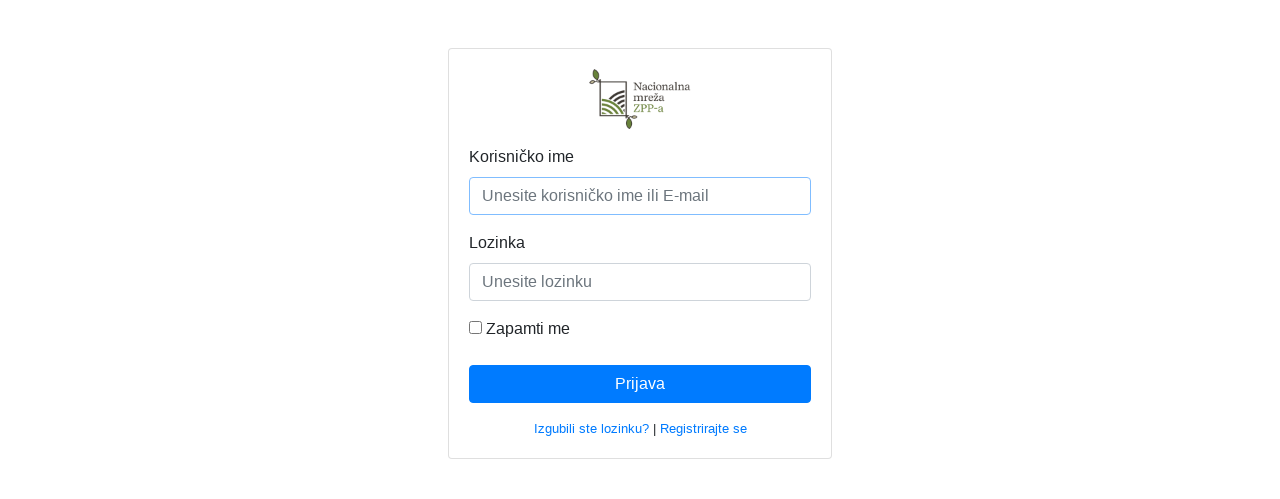

--- FILE ---
content_type: text/html; charset=UTF-8
request_url: https://clanstvonrm.mps.hr/login
body_size: 1211
content:
<!DOCTYPE html>
<html lang="hr">
    <head>
        <meta charset="UTF-8">
        <meta http-equiv="X-UA-Compatible" content="IE=EmulateIE11, IE=edge">
        <meta name="viewport" content="width=device-width, initial-scale=1, shrink-to-fit=no" />
        <title>Log in!</title>
        <link rel="shortcut icon" type="image/ico" href="/build/images/favicon.ico" />
                                <link rel="stylesheet" href="/build/2.befb5174.css"><link rel="stylesheet" href="/build/app.23caae6e.css">
                <!-- Global site tag (gtag.js) - Google Analytics -->
        <script async src="https://www.googletagmanager.com/gtag/js?id=UA-98883433-5"></script>
        <script>
          window.dataLayer = window.dataLayer || [];
          function gtag(){dataLayer.push(arguments);}
          gtag('js', new Date());

          gtag('config', 'UA-98883433-5');
        </script>        
    </head>
                            <body class="sb-nav-fixed">
                    
    
        <div class="container">
            <div class="card card-login mx-auto mt-5">
                
                <div class="card-body">
                    <div class="text-center mb-3">
                        <a href="https://www.nrm.hr/" target="_blank" title="Nacionalna ruralna mreža">
                        <img style="max-width: 220px" src="/build/images/logo-nrm.png" class="login-logo">
                        </a>
                    </div>
                    
                    <form method="post">
                        <div class="form-group">
                            <div class="form-label-group">
                                <label for="inputUsername">Korisničko ime</label>
                                <input type="text" value="" name="username" id="inputUsername" class="form-control" placeholder="Unesite korisničko ime ili E-mail" required="required" autofocus="autofocus">
                            </div>
                        </div>
                        <div class="form-group">
                            <div class="form-label-group">
                                <label for="inputPassword">Lozinka</label>
                                <input type="password" name="password" id="inputPassword" class="form-control" placeholder="Unesite lozinku" required="required">
                            </div>
                        </div>
                        <input type="hidden" name="_csrf_token" value="5fabaf99.x6a5LeeBlFYZVGw9ljWyhJoBuPhsge_2YfI195bq1X8.jcv9HoLN425IZQ8ExFzxw-Ni05Re77axMaR5pfK1jQe14YtFl8beDm5nJQ">
                        <div class="form-group">
                            <div class="checkbox mb-3">
                                <label>
                                    <input type="checkbox" name="_remember_me"> Zapamti me
                                </label>
                            </div>
                            
                        </div>
                        <button class="btn btn-primary btn-block" type="submit">
                            Prijava
                        </button>

                    </form>

                    <div class="d-block small mt-3 text-center">
                        <a href="/lost-password">Izgubili ste lozinku?</a>
                        | <a href="registracija">Registrirajte se</a>
                    </div>

                                        
                </div>
            </div>
        </div>

    
                          
    </body>
</html>
